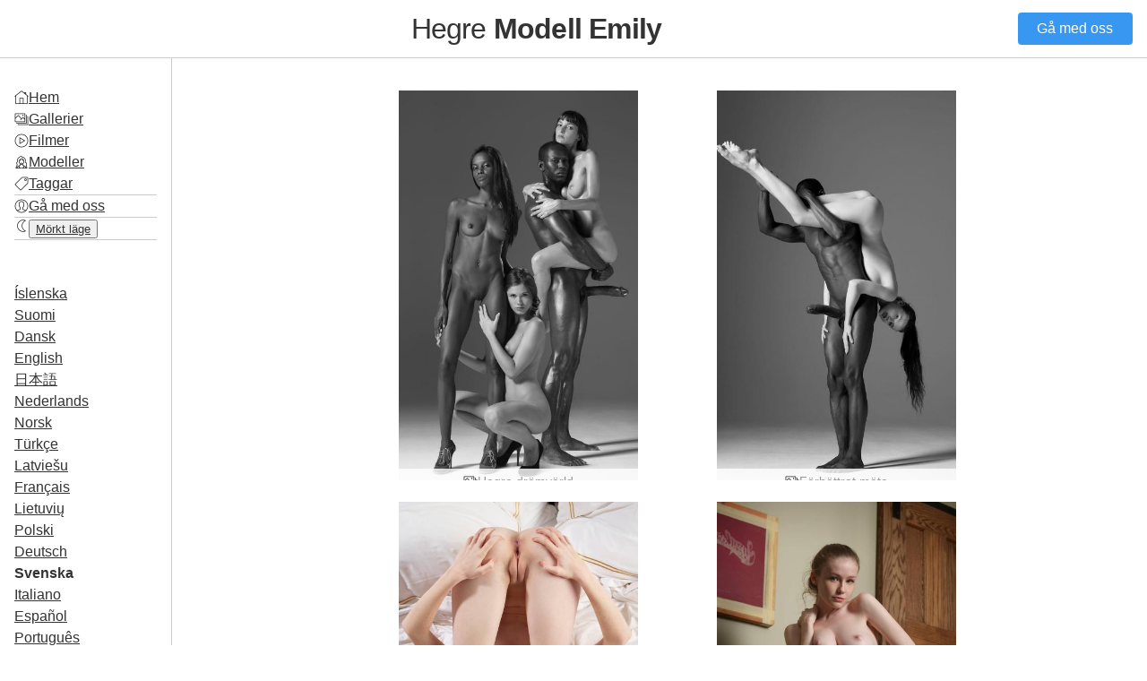

--- FILE ---
content_type: text/html
request_url: https://hegre-model-emily.com/sv/
body_size: 6839
content:
<!DOCTYPE html>
<html lang="sv">
<head>
  <meta charset="UTF-8">
  <meta name="viewport" content="width=device-width, initial-scale=1.0">
  <link rel="sitemap" type="application/xml" title="Sitemap" href="/sitemap.xml" />
  
<title>Hegre Modell Emily - Hegre **Modell Emily**</title>
<link rel="canonical" href="https://hegre-model-emily.com/sv/" itemprop="url" />
<meta name="description" content="">
<meta name="keywords" content="">
<meta property="og:title" content="Hegre Modell Emily - Hegre **Modell Emily**" />
<meta property="og:description" content="" />
<meta property="og:type" content="website" />
<meta property="og:url" content="https://hegre-model-emily.com/sv/" />
  <link rel="shortcut icon" href="/favicon.ico">
<link rel="apple-touch-icon" href="/apple-touch-icon.977fdfab1ce81e3c410ac614fd0120ff9c29487cff0e894833475028523d9a77.png">

  
<link rel="stylesheet" href="/css/main.min.22007624aa9c03e46cac2ec321e098afd963c9bf25a3f3dd98c593e3f3c66c83.css">
<script src="/js/main.min.5d9e2aab63c1fbca46b883bed7b553407efee5aaaaabde508cf774c67fb51377.js"></script>

  <script>
    document.addEventListener('DOMContentLoaded', (event) => {
      Turbo.start();
      const scrollbarWidth = window.innerWidth - document.body.clientWidth;
      document.documentElement.style.setProperty("--scrollbar-width", `${scrollbarWidth}px`)
    });
    document.addEventListener('turbo:before-render', (event) => { 
      if(darkMode=="enabled") {event.detail.newBody.classList.add('dark-mode-theme')}
    });
    document.addEventListener('turbo:load', (event) => {      
      document.querySelectorAll(".nav-toggle").forEach((el) => {
        el.addEventListener("click", (event) => {
          document.body.classList.toggle("nav-open")})
        });
    });
  </script>
</head>
<body>
  <header>
    <button class="nav-toggle">☰</button>
    <h1><a href="/">Hegre <strong>Modell Emily</strong></a></h1>
    <a href="https://www.hegre.com/signup" class="button">Gå med oss</a>
  </header>
  <main>
    <nav>
      <ul>
        <li><img src="/icons/home.ab174b9c9b8261f205c0a7e4360954311e0f547bbad0c339f711e72e528a2179.png" class="icon"><a href="/sv/">Hem</a></li>
        <li>
          <img src="/icons/gallery.3cef9173a85f9cc6f14081bce9da05781ec4b858550cd26ecd54e352cd436980.png" class="icon">
          <a href="/sv/type/gallery/">Gallerier</a></li>
        <li>
          <img src="/icons/movie.9346273b79a5c58869ba76ca3236d29134301773a26d05c26ce8bc3c40e1d7d3.png" class="icon">
          <a href="/sv/type/movie/">Filmer</a></li>
        <li>
          <img src="/icons/model.e0f61dc2432e8c30f4fbed952fea661253f2cf0ac8f33322e5fcd949a73c7645.png" class="icon">
          <a href="/sv/models/">Modeller</a></li>
        <li>
          <img src="/icons/tag.bc7f87634e37307748939edce94168dc4216b1f17717c4882d44f49511a5d43e.png" class="icon">
          <a href="/sv/tags/">Taggar</a></li><li class="div"></li>
        <li>
          <img src="/icons/account.dea6e440dd2af6b8ab427ae8cd3b6f202e482462f48b0baf244e838d913f7fac.png" class="icon">
          <a href="https://www.hegre.com/signup">Gå med oss</a></li>
        <li class="div"></li>
        <li>
          <span class="dark-mode"><img src="/icons/sun.8e34bf7f274ddd8c93be6be26a17f0382e7427cef4d1a489373d656ee3649d9e.png" class="icon"></span>
          <span class="light-mode"><img src="/icons/moon.52f0ae2f18813fa8fc6b261c3de4b9fd928e32397fa8b30064379721eccafee7.png" class="icon"></span>
          <button id="toggle-btn" class="a-button dark-mode-toggle"><span class="light-mode">Mörkt läge</span><span class="dark-mode">Ljusläge</span></a></li>
        <li class="div"></li>
      </ul>
      <ul>
        
        
        
        
        
          
            
          
            
          
            
          
            
          
            
          
            
          
            
          
            
          
            
          
            
          
            
          
            
          
            
              
            
          
            
          
            
          
            
          
            
          
            
          
            
          
            
          
            
          
            
          
        
        <li><a href="/is/">Íslenska</a></li>
        
        
        
        
          
            
          
            
          
            
          
            
          
            
          
            
          
            
          
            
          
            
          
            
          
            
          
            
          
            
          
            
          
            
          
            
              
            
          
            
          
            
          
            
          
            
          
            
          
            
          
        
        <li><a href="/fi/">Suomi</a></li>
        
        
        
        
          
            
          
            
          
            
          
            
          
            
          
            
          
            
          
            
          
            
          
            
          
            
          
            
          
            
          
            
          
            
          
            
          
            
          
            
          
            
          
            
          
            
              
            
          
            
          
        
        <li><a href="/da/">Dansk</a></li>
        
        
        
        
          
            
          
            
          
            
          
            
          
            
          
            
          
            
          
            
          
            
          
            
          
            
          
            
          
            
          
            
          
            
          
            
          
            
          
            
              
            
          
            
          
            
          
            
          
            
          
        
        <li><a href="/">English</a></li>
        
        
        
        
          
            
          
            
          
            
          
            
          
            
          
            
          
            
          
            
          
            
          
            
              
            
          
            
          
            
          
            
          
            
          
            
          
            
          
            
          
            
          
            
          
            
          
            
          
            
          
        
        <li><a href="/ja/">日本語</a></li>
        
        
        
        
          
            
          
            
          
            
          
            
          
            
          
            
              
            
          
            
          
            
          
            
          
            
          
            
          
            
          
            
          
            
          
            
          
            
          
            
          
            
          
            
          
            
          
            
          
            
          
        
        <li><a href="/nl/">Nederlands</a></li>
        
        
        
        
          
            
          
            
          
            
          
            
          
            
              
            
          
            
          
            
          
            
          
            
          
            
          
            
          
            
          
            
          
            
          
            
          
            
          
            
          
            
          
            
          
            
          
            
          
            
          
        
        <li><a href="/no/">Norsk</a></li>
        
        
        
        
          
            
          
            
              
            
          
            
          
            
          
            
          
            
          
            
          
            
          
            
          
            
          
            
          
            
          
            
          
            
          
            
          
            
          
            
          
            
          
            
          
            
          
            
          
            
          
        
        <li><a href="/tr/">Türkçe</a></li>
        
        
        
        
          
            
          
            
          
            
          
            
          
            
          
            
          
            
              
            
          
            
          
            
          
            
          
            
          
            
          
            
          
            
          
            
          
            
          
            
          
            
          
            
          
            
          
            
          
            
          
        
        <li><a href="/lv/">Latviešu</a></li>
        
        
        
        
          
            
          
            
          
            
          
            
          
            
          
            
          
            
          
            
          
            
          
            
          
            
          
            
          
            
          
            
          
            
              
            
          
            
          
            
          
            
          
            
          
            
          
            
          
            
          
        
        <li><a href="/fr/">Français</a></li>
        
        
        
        
          
            
          
            
          
            
          
            
          
            
          
            
          
            
          
            
              
            
          
            
          
            
          
            
          
            
          
            
          
            
          
            
          
            
          
            
          
            
          
            
          
            
          
            
          
            
          
        
        <li><a href="/lt/">Lietuvių</a></li>
        
        
        
        
          
            
          
            
          
            
          
            
              
            
          
            
          
            
          
            
          
            
          
            
          
            
          
            
          
            
          
            
          
            
          
            
          
            
          
            
          
            
          
            
          
            
          
            
          
            
          
        
        <li><a href="/pl/">Polski</a></li>
        
        
        
        
          
            
          
            
          
            
          
            
          
            
          
            
          
            
          
            
          
            
          
            
          
            
          
            
          
            
          
            
          
            
          
            
          
            
          
            
          
            
          
            
              
            
          
            
          
            
          
        
        <li><a href="/de/">Deutsch</a></li>
        
        
        
        
          
            
          
            
          
            
          
            
          
            
          
            
          
            
          
            
          
            
          
            
          
            
          
            
          
            
          
            
          
            
          
            
          
            
          
            
          
            
          
            
          
            
          
            
          
        
        <li class="active"><a href="/sv/">Svenska</a></li>
        
        
        
        
          
            
          
            
          
            
          
            
          
            
          
            
          
            
          
            
          
            
          
            
          
            
          
            
              
            
          
            
          
            
          
            
          
            
          
            
          
            
          
            
          
            
          
            
          
            
          
        
        <li><a href="/it/">Italiano</a></li>
        
        
        
        
          
            
          
            
          
            
          
            
          
            
          
            
          
            
          
            
          
            
          
            
          
            
          
            
          
            
          
            
          
            
          
            
          
            
              
            
          
            
          
            
          
            
          
            
          
            
          
        
        <li><a href="/es/">Español</a></li>
        
        
        
        
          
            
          
            
          
            
              
            
          
            
          
            
          
            
          
            
          
            
          
            
          
            
          
            
          
            
          
            
          
            
          
            
          
            
          
            
          
            
          
            
          
            
          
            
          
            
          
        
        <li><a href="/pt/">Português</a></li>
        
        
        
        
          
            
          
            
          
            
          
            
          
            
          
            
          
            
          
            
          
            
          
            
          
            
          
            
          
            
          
            
          
            
          
            
          
            
          
            
          
            
              
            
          
            
          
            
          
            
          
        
        <li><a href="/el/">Ελληνικά</a></li>
        
        
        
        
          
            
              
            
          
            
          
            
          
            
          
            
          
            
          
            
          
            
          
            
          
            
          
            
          
            
          
            
          
            
          
            
          
            
          
            
          
            
          
            
          
            
          
            
          
            
          
        
        <li><a href="/zh/">中文</a></li>
        
        
        
        
          
            
          
            
          
            
          
            
          
            
          
            
          
            
          
            
          
            
          
            
          
            
              
            
          
            
          
            
          
            
          
            
          
            
          
            
          
            
          
            
          
            
          
            
          
            
          
        
        <li><a href="/id/">Indonesia</a></li>
        
        
        
        
          
            
          
            
          
            
          
            
          
            
          
            
          
            
          
            
          
            
          
            
          
            
          
            
          
            
          
            
          
            
          
            
          
            
          
            
          
            
          
            
          
            
          
            
              
            
          
        
        <li><a href="/bg/">Български</a></li>
        
        
        
        
          
            
          
            
          
            
          
            
          
            
          
            
          
            
          
            
          
            
          
            
          
            
          
            
          
            
          
            
              
            
          
            
          
            
          
            
          
            
          
            
          
            
          
            
          
            
          
        
        <li><a href="/hi/">हिन्दी</a></li>
        
        
        
        
          
            
          
            
          
            
          
            
          
            
          
            
          
            
          
            
          
            
              
            
          
            
          
            
          
            
          
            
          
            
          
            
          
            
          
            
          
            
          
            
          
            
          
            
          
            
          
        
        <li><a href="/ko/">한국어</a></li>
      </ul>
    </nav>
    <section>
      
      
<ul class="gallery">
  
  
  
  
    
      
      <li style="--row-span: 130">
        <a href="/sv/photos-hegre-dream-world/" title="Hegre drömvärld">
          
          
          <figure>
            <img src="/photos-hegre-dream-world/_hu3d247562f05b5bab471c52da13f87fdf_194988_ae0eee97d8827a4b9b25bd073b32e524.jpg" alt="Hegre drömvärld">
            <figcaption>
              <img src="/icons/gallery.3cef9173a85f9cc6f14081bce9da05781ec4b858550cd26ecd54e352cd436980.png" class="icon">
              <span>Hegre drömvärld</span></figcapion>
          </figure>
        </a>
    </li>
      
      <li style="--row-span: 130">
        <a href="/sv/photos-enhanced-encounter/" title="Förbättrat möte">
          
          
          <figure>
            <img src="/photos-enhanced-encounter/_huebbfad1edfa8e198fe68a27ac6a615ca_140140_e8da70cebe46caa86bbc3397c75a0810.jpg" alt="Förbättrat möte">
            <figcaption>
              <img src="/icons/gallery.3cef9173a85f9cc6f14081bce9da05781ec4b858550cd26ecd54e352cd436980.png" class="icon">
              <span>Förbättrat möte</span></figcapion>
          </figure>
        </a>
    </li>
      
      <li style="--row-span: 130">
        <a href="/sv/photos-emily-best-of-early-works/" title="Emily bästa av tidiga verk">
          
          
          <figure>
            <img src="/photos-emily-best-of-early-works/_huebbfad1edfa8e198fe68a27ac6a615ca_253976_f2f98ddee92d0433e034c20b392a7d5d.jpg" alt="Emily bästa av tidiga verk">
            <figcaption>
              <img src="/icons/gallery.3cef9173a85f9cc6f14081bce9da05781ec4b858550cd26ecd54e352cd436980.png" class="icon">
              <span>Emily bästa av tidiga verk</span></figcapion>
          </figure>
        </a>
    </li>
      
      <li style="--row-span: 130">
        <a href="/sv/photos-emily-the-hollywood-roosevelt-hotel/" title="Emily the Hollywood Roosevelt Hotel">
          
          
          <figure>
            <img src="/photos-emily-the-hollywood-roosevelt-hotel/_huebbfad1edfa8e198fe68a27ac6a615ca_170390_d18bd52f5230860bd2f8ec289936883d.jpg" alt="Emily the Hollywood Roosevelt Hotel">
            <figcaption>
              <img src="/icons/gallery.3cef9173a85f9cc6f14081bce9da05781ec4b858550cd26ecd54e352cd436980.png" class="icon">
              <span>Emily the Hollywood Roosevelt Hotel</span></figcapion>
          </figure>
        </a>
    </li>
      
      <li style="--row-span: 130">
        <a href="/sv/photos-emily-ecstatic-energy/" title="Emily extatisk energi">
          
          
          <figure>
            <img src="/photos-emily-ecstatic-energy/_huebbfad1edfa8e198fe68a27ac6a615ca_105050_269625523c23dd3fb7ebef385efdd731.jpg" alt="Emily extatisk energi">
            <figcaption>
              <img src="/icons/gallery.3cef9173a85f9cc6f14081bce9da05781ec4b858550cd26ecd54e352cd436980.png" class="icon">
              <span>Emily extatisk energi</span></figcapion>
          </figure>
        </a>
    </li>
      
      <li style="--row-span: 130">
        <a href="/sv/photos-emily-movie-star/" title="Emily filmstjärna">
          
          
          <figure>
            <img src="/photos-emily-movie-star/_huebbfad1edfa8e198fe68a27ac6a615ca_293783_85ce2b6fab9785091fd5d460cf9a633e.jpg" alt="Emily filmstjärna">
            <figcaption>
              <img src="/icons/gallery.3cef9173a85f9cc6f14081bce9da05781ec4b858550cd26ecd54e352cd436980.png" class="icon">
              <span>Emily filmstjärna</span></figcapion>
          </figure>
        </a>
    </li>
      
      <li style="--row-span: 130">
        <a href="/sv/photos-emily-hollywood-view/" title="Emily Hollywood-vy">
          
          
          <figure>
            <img src="/photos-emily-hollywood-view/_huebbfad1edfa8e198fe68a27ac6a615ca_106735_1c73c73d2de23d83a5c5072430332553.jpg" alt="Emily Hollywood-vy">
            <figcaption>
              <img src="/icons/gallery.3cef9173a85f9cc6f14081bce9da05781ec4b858550cd26ecd54e352cd436980.png" class="icon">
              <span>Emily Hollywood-vy</span></figcapion>
          </figure>
        </a>
    </li>
        
      
        <li style="--row-span: 130" class="ad">
          <a href="https://www.hegre.com/signup" class="ad listitem">
  <p>Betygsatt #1 erotisk sida i världen</p>
  <div>Gå med oss</div>
  <img src="/images/hegre-logo.1f1d49b76a33ef1523b5f72a6f8974cba9a1185f1bddfc5b1de4a334340a6a29.svg" alt="Hegre.com" class="hegre-logo">
  </a>
        </li>
      
      
      <li style="--row-span: 130">
        <a href="/sv/photos-emily-electric-nudes/" title="Emily elektriska nakenbilder">
          
          
          <figure>
            <img src="/photos-emily-electric-nudes/_huebbfad1edfa8e198fe68a27ac6a615ca_313175_9dc032a3193a942b8f2ea56737d2957c.jpg" alt="Emily elektriska nakenbilder">
            <figcaption>
              <img src="/icons/gallery.3cef9173a85f9cc6f14081bce9da05781ec4b858550cd26ecd54e352cd436980.png" class="icon">
              <span>Emily elektriska nakenbilder</span></figcapion>
          </figure>
        </a>
    </li>
      
      <li style="--row-span: 130">
        <a href="/sv/photos-emily-extreme-nude-fitness/" title="Emily extrem naken fitness">
          
          
          <figure>
            <img src="/photos-emily-extreme-nude-fitness/_huebbfad1edfa8e198fe68a27ac6a615ca_141534_fa129e05ba701b95559b417a3cad5d87.jpg" alt="Emily extrem naken fitness">
            <figcaption>
              <img src="/icons/gallery.3cef9173a85f9cc6f14081bce9da05781ec4b858550cd26ecd54e352cd436980.png" class="icon">
              <span>Emily extrem naken fitness</span></figcapion>
          </figure>
        </a>
    </li>
      
      <li style="--row-span: 130">
        <a href="/sv/photos-emily-elastic-elegance/" title="Emily elastisk elegans">
          
          
          <figure>
            <img src="/photos-emily-elastic-elegance/_huebbfad1edfa8e198fe68a27ac6a615ca_99436_98175325982b2cf187c81e344235c96d.jpg" alt="Emily elastisk elegans">
            <figcaption>
              <img src="/icons/gallery.3cef9173a85f9cc6f14081bce9da05781ec4b858550cd26ecd54e352cd436980.png" class="icon">
              <span>Emily elastisk elegans</span></figcapion>
          </figure>
        </a>
    </li>
      
      <li style="--row-span: 130">
        <a href="/sv/photos-emily-excited/" title="Emily upprymd">
          
          
          <figure>
            <img src="/photos-emily-excited/_huebbfad1edfa8e198fe68a27ac6a615ca_178360_ef17f3d8376d891b3cc009fc7e67e5cc.jpg" alt="Emily upprymd">
            <figcaption>
              <img src="/icons/gallery.3cef9173a85f9cc6f14081bce9da05781ec4b858550cd26ecd54e352cd436980.png" class="icon">
              <span>Emily upprymd</span></figcapion>
          </figure>
        </a>
    </li>
      
      <li style="--row-span: 130">
        <a href="/sv/photos-emily-la-daylight/" title="Emily LA dagsljus">
          
          
          <figure>
            <img src="/photos-emily-la-daylight/_huebbfad1edfa8e198fe68a27ac6a615ca_270840_b86167d61d55f08e0b54d3bfaed539e2.jpg" alt="Emily LA dagsljus">
            <figcaption>
              <img src="/icons/gallery.3cef9173a85f9cc6f14081bce9da05781ec4b858550cd26ecd54e352cd436980.png" class="icon">
              <span>Emily LA dagsljus</span></figcapion>
          </figure>
        </a>
    </li>
      
      <li style="--row-span: 130">
        <a href="/sv/photos-emily-fit-and-fun/" title="Emily vältränad och rolig">
          
          
          <figure>
            <img src="/photos-emily-fit-and-fun/_hudfd1ef0ed57d8dbf2746e4b2bb5cc640_114947_89a4ad9c30b684499f65335a47c2b6c7.jpg" alt="Emily vältränad och rolig">
            <figcaption>
              <img src="/icons/gallery.3cef9173a85f9cc6f14081bce9da05781ec4b858550cd26ecd54e352cd436980.png" class="icon">
              <span>Emily vältränad och rolig</span></figcapion>
          </figure>
        </a>
    </li>
        
      
        <li style="--row-span: 130" class="ad">
          <a href="https://www.hegre.com/signup" class="ad listitem">
  <p>Betygsatt #1 erotisk sida i världen</p>
  <div>Gå med oss</div>
  <img src="/images/hegre-logo.1f1d49b76a33ef1523b5f72a6f8974cba9a1185f1bddfc5b1de4a334340a6a29.svg" alt="Hegre.com" class="hegre-logo">
  </a>
        </li>
      
      
      <li style="--row-span: 130">
        <a href="/sv/photos-emily-naturally-nude/" title="Emily är naturligt naken">
          
          
          <figure>
            <img src="/photos-emily-naturally-nude/_huebbfad1edfa8e198fe68a27ac6a615ca_183977_b6871f7720e77c0cc7058e1de3983bbd.jpg" alt="Emily är naturligt naken">
            <figcaption>
              <img src="/icons/gallery.3cef9173a85f9cc6f14081bce9da05781ec4b858550cd26ecd54e352cd436980.png" class="icon">
              <span>Emily är naturligt naken</span></figcapion>
          </figure>
        </a>
    </li>
      
      <li style="--row-span: 130">
        <a href="/sv/photos-emily-supergirl-is-back/" title="Emily supergirl är tillbaka">
          
          
          <figure>
            <img src="/photos-emily-supergirl-is-back/_hudfd1ef0ed57d8dbf2746e4b2bb5cc640_216974_540c355c72852b70ff36e9353339226e.jpg" alt="Emily supergirl är tillbaka">
            <figcaption>
              <img src="/icons/gallery.3cef9173a85f9cc6f14081bce9da05781ec4b858550cd26ecd54e352cd436980.png" class="icon">
              <span>Emily supergirl är tillbaka</span></figcapion>
          </figure>
        </a>
    </li>
      
      <li style="--row-span: 130">
        <a href="/sv/photos-emily-naked-in-los-angeles/" title="Emily naken i Los Angeles">
          
          
          <figure>
            <img src="/photos-emily-naked-in-los-angeles/_hudfd1ef0ed57d8dbf2746e4b2bb5cc640_213838_07927fff93ef25299382ff05d41bed54.jpg" alt="Emily naken i Los Angeles">
            <figcaption>
              <img src="/icons/gallery.3cef9173a85f9cc6f14081bce9da05781ec4b858550cd26ecd54e352cd436980.png" class="icon">
              <span>Emily naken i Los Angeles</span></figcapion>
          </figure>
        </a>
    </li>
      
      <li style="--row-span: 130">
        <a href="/sv/photos-emily-la-fitness/" title="Emily LA fitness">
          
          
          <figure>
            <img src="/photos-emily-la-fitness/_hudfd1ef0ed57d8dbf2746e4b2bb5cc640_110282_a1c567e896c395137271609d2ef3b8e8.jpg" alt="Emily LA fitness">
            <figcaption>
              <img src="/icons/gallery.3cef9173a85f9cc6f14081bce9da05781ec4b858550cd26ecd54e352cd436980.png" class="icon">
              <span>Emily LA fitness</span></figcapion>
          </figure>
        </a>
    </li>
      
      <li style="--row-span: 57">
        <a href="/sv/movie-emily-stripped-naked-in-hollywood/" title="Emily avklädd i Hollywood">
          
          
          <figure>
            <img src="/movie-emily-stripped-naked-in-hollywood/_huebbfad1edfa8e198fe68a27ac6a615ca_104288_dbf9f6f9b991f53c53260edb9db1c695.jpg" alt="Emily avklädd i Hollywood">
            <figcaption>
              <img src="/icons/movie.9346273b79a5c58869ba76ca3236d29134301773a26d05c26ce8bc3c40e1d7d3.png" class="icon">
              <span>Emily avklädd i Hollywood</span></figcapion>
          </figure>
        </a>
    </li>
      
      <li style="--row-span: 130">
        <a href="/sv/photos-emily-hollywood-loft-studio/" title="Emily Hollywood loftstudio">
          
          
          <figure>
            <img src="/photos-emily-hollywood-loft-studio/_hudfd1ef0ed57d8dbf2746e4b2bb5cc640_208289_47d31c8e2323e868f4d494b13341f507.jpg" alt="Emily Hollywood loftstudio">
            <figcaption>
              <img src="/icons/gallery.3cef9173a85f9cc6f14081bce9da05781ec4b858550cd26ecd54e352cd436980.png" class="icon">
              <span>Emily Hollywood loftstudio</span></figcapion>
          </figure>
        </a>
    </li>
        
      
        <li style="--row-span: 130" class="ad">
          <a href="https://www.hegre.com/signup" class="ad listitem">
  <p>Betygsatt #1 erotisk sida i världen</p>
  <div>Gå med oss</div>
  <img src="/images/hegre-logo.1f1d49b76a33ef1523b5f72a6f8974cba9a1185f1bddfc5b1de4a334340a6a29.svg" alt="Hegre.com" class="hegre-logo">
  </a>
        </li>
      
      
      <li style="--row-span: 130">
        <a href="/sv/photos-emily-pussy-pouffe/" title="Emily fittpuff">
          
          
          <figure>
            <img src="/photos-emily-pussy-pouffe/_hudfd1ef0ed57d8dbf2746e4b2bb5cc640_124976_9e8b8b17fe0f8bef9e85d4383810f6c7.jpg" alt="Emily fittpuff">
            <figcaption>
              <img src="/icons/gallery.3cef9173a85f9cc6f14081bce9da05781ec4b858550cd26ecd54e352cd436980.png" class="icon">
              <span>Emily fittpuff</span></figcapion>
          </figure>
        </a>
    </li>
      
      <li style="--row-span: 130">
        <a href="/sv/photos-emily-heat-waves/" title="Emily värmeböljor">
          
          
          <figure>
            <img src="/photos-emily-heat-waves/_hudfd1ef0ed57d8dbf2746e4b2bb5cc640_157949_b3a915b02e852e838b3e92a1b60a2b33.jpg" alt="Emily värmeböljor">
            <figcaption>
              <img src="/icons/gallery.3cef9173a85f9cc6f14081bce9da05781ec4b858550cd26ecd54e352cd436980.png" class="icon">
              <span>Emily värmeböljor</span></figcapion>
          </figure>
        </a>
    </li>
      
      <li style="--row-span: 57">
        <a href="/sv/movie-emily-fast-flicking-orgasm/" title="Emily snabbsnäppande orgasm">
          
          
          <figure>
            <img src="/movie-emily-fast-flicking-orgasm/_huebbfad1edfa8e198fe68a27ac6a615ca_85520_abb6b7075c641941cba05f924c740c34.jpg" alt="Emily snabbsnäppande orgasm">
            <figcaption>
              <img src="/icons/movie.9346273b79a5c58869ba76ca3236d29134301773a26d05c26ce8bc3c40e1d7d3.png" class="icon">
              <span>Emily snabbsnäppande orgasm</span></figcapion>
          </figure>
        </a>
    </li>
      
      <li style="--row-span: 130">
        <a href="/sv/photos-emily-hollywood/" title="Emily Hollywood">
          
          
          <figure>
            <img src="/photos-emily-hollywood/_hudfd1ef0ed57d8dbf2746e4b2bb5cc640_281829_b1641d305c152eae67ecf631b4346f15.jpg" alt="Emily Hollywood">
            <figcaption>
              <img src="/icons/gallery.3cef9173a85f9cc6f14081bce9da05781ec4b858550cd26ecd54e352cd436980.png" class="icon">
              <span>Emily Hollywood</span></figcapion>
          </figure>
        </a>
    </li>
      
      <li style="--row-span: 130">
        <a href="/sv/photos-emily-super-natural/" title="Emily super naturlig">
          
          
          <figure>
            <img src="/photos-emily-super-natural/_hudfd1ef0ed57d8dbf2746e4b2bb5cc640_158208_9e9c8a381b2058bdd33d8b0d5be9e65e.jpg" alt="Emily super naturlig">
            <figcaption>
              <img src="/icons/gallery.3cef9173a85f9cc6f14081bce9da05781ec4b858550cd26ecd54e352cd436980.png" class="icon">
              <span>Emily super naturlig</span></figcapion>
          </figure>
        </a>
    </li>
      
      <li style="--row-span: 130">
        <a href="/sv/photos-emily-icon/" title="Emily ikon">
          
          
          <figure>
            <img src="/photos-emily-icon/hegre-model-emily-com-photos-emily-icon-poster-1600x_hudfd1ef0ed57d8dbf2746e4b2bb5cc640_126825_600x0_resize_q75_box.jpg" alt="Emily ikon">
            <figcaption>
              <img src="/icons/gallery.3cef9173a85f9cc6f14081bce9da05781ec4b858550cd26ecd54e352cd436980.png" class="icon">
              <span>Emily ikon</span></figcapion>
          </figure>
        </a>
    </li>
        
      
        <li style="--row-span: 130" class="ad">
          <a href="https://www.hegre.com/signup" class="ad listitem">
  <p>Betygsatt #1 erotisk sida i världen</p>
  <div>Gå med oss</div>
  <img src="/images/hegre-logo.1f1d49b76a33ef1523b5f72a6f8974cba9a1185f1bddfc5b1de4a334340a6a29.svg" alt="Hegre.com" class="hegre-logo">
  </a>
        </li>
      
      
      <li style="--row-span: 130">
        <a href="/sv/photos-emily-frog-legs/" title="Emily grodben">
          
          
          <figure>
            <img src="/photos-emily-frog-legs/_hudfd1ef0ed57d8dbf2746e4b2bb5cc640_60722_017a0cdf44349354411630add4700a89.jpg" alt="Emily grodben">
            <figcaption>
              <img src="/icons/gallery.3cef9173a85f9cc6f14081bce9da05781ec4b858550cd26ecd54e352cd436980.png" class="icon">
              <span>Emily grodben</span></figcapion>
          </figure>
        </a>
    </li>
      
      <li style="--row-span: 130">
        <a href="/sv/photos-emily-pink-poses/" title="Emily Pink poserar">
          
          
          <figure>
            <img src="/photos-emily-pink-poses/_hudfd1ef0ed57d8dbf2746e4b2bb5cc640_47554_2713b40b32d3b102aa1e71483c87e675.jpg" alt="Emily Pink poserar">
            <figcaption>
              <img src="/icons/gallery.3cef9173a85f9cc6f14081bce9da05781ec4b858550cd26ecd54e352cd436980.png" class="icon">
              <span>Emily Pink poserar</span></figcapion>
          </figure>
        </a>
    </li>
      
      <li style="--row-span: 57">
        <a href="/sv/movie-same-sex-oral-massage/" title="Oral massage av samma kön">
          
          
          <figure>
            <img src="/movie-same-sex-oral-massage/_hudfd1ef0ed57d8dbf2746e4b2bb5cc640_107471_e7db0301aeca06e95cf03fa3afd98111.jpg" alt="Oral massage av samma kön">
            <figcaption>
              <img src="/icons/movie.9346273b79a5c58869ba76ca3236d29134301773a26d05c26ce8bc3c40e1d7d3.png" class="icon">
              <span>Oral massage av samma kön</span></figcapion>
          </figure>
        </a>
    </li>
      
      <li style="--row-span: 130">
        <a href="/sv/photos-emily-high-key/" title="Emily high key">
          
          
          <figure>
            <img src="/photos-emily-high-key/_hudfd1ef0ed57d8dbf2746e4b2bb5cc640_58586_ff943526bcd3a9d6536cfc8f2c15c3ea.jpg" alt="Emily high key">
            <figcaption>
              <img src="/icons/gallery.3cef9173a85f9cc6f14081bce9da05781ec4b858550cd26ecd54e352cd436980.png" class="icon">
              <span>Emily high key</span></figcapion>
          </figure>
        </a>
    </li>
      
      <li style="--row-span: 130">
        <a href="/sv/photos-emily-and-mike-body-to-body/" title="Emily och Mike kropp mot kropp">
          
          
          <figure>
            <img src="/photos-emily-and-mike-body-to-body/_hudfd1ef0ed57d8dbf2746e4b2bb5cc640_63751_3c08a37b3b289217c12d0eaf772ab533.jpg" alt="Emily och Mike kropp mot kropp">
            <figcaption>
              <img src="/icons/gallery.3cef9173a85f9cc6f14081bce9da05781ec4b858550cd26ecd54e352cd436980.png" class="icon">
              <span>Emily och Mike kropp mot kropp</span></figcapion>
          </figure>
        </a>
    </li>
      
      <li style="--row-span: 57">
        <a href="/sv/movie-emily-and-serena-l-cucumber-loving/" title="Emily Och Serena L Cucumber Loving">
          
          
          <figure>
            <img src="/movie-emily-and-serena-l-cucumber-loving/_huebbfad1edfa8e198fe68a27ac6a615ca_90621_af053a940aff0e3953c16513141c234e.jpg" alt="Emily Och Serena L Cucumber Loving">
            <figcaption>
              <img src="/icons/movie.9346273b79a5c58869ba76ca3236d29134301773a26d05c26ce8bc3c40e1d7d3.png" class="icon">
              <span>Emily Och Serena L Cucumber Loving</span></figcapion>
          </figure>
        </a>
    </li>
        
        
      
      
        
      
      
      <li style="--row-span: 130">
        <a href="/sv/photos-emily-studio-sitting/" title="Emily studio sitter">
          
          
          <figure>
            <img src="/photos-emily-studio-sitting/_hudfd1ef0ed57d8dbf2746e4b2bb5cc640_47531_18cfc81dbbab757e353b81489c074aa3.jpg" alt="Emily studio sitter">
            <figcaption>
              <img src="/icons/gallery.3cef9173a85f9cc6f14081bce9da05781ec4b858550cd26ecd54e352cd436980.png" class="icon">
              <span>Emily studio sitter</span></figcapion>
          </figure>
        </a>
    </li>
      
      <li style="--row-span: 57">
        <a href="/sv/movie-emily-and-serena-l-vicious-vibrator/" title="Emily och Serena L Vicious Vibrator">
          
          
          <figure>
            <img src="/movie-emily-and-serena-l-vicious-vibrator/_huebbfad1edfa8e198fe68a27ac6a615ca_170532_a6bb44814e5ca72c65812b56a7ececa8.jpg" alt="Emily och Serena L Vicious Vibrator">
            <figcaption>
              <img src="/icons/movie.9346273b79a5c58869ba76ca3236d29134301773a26d05c26ce8bc3c40e1d7d3.png" class="icon">
              <span>Emily och Serena L Vicious Vibrator</span></figcapion>
          </figure>
        </a>
    </li>
      
      <li style="--row-span: 130">
        <a href="/sv/photos-emily-exposed-by-alya/" title="Emily avslöjad av Alya">
          
          
          <figure>
            <img src="/photos-emily-exposed-by-alya/_hudfd1ef0ed57d8dbf2746e4b2bb5cc640_94615_2dfdfa53c2cfd5425689b23ef05d43ab.jpg" alt="Emily avslöjad av Alya">
            <figcaption>
              <img src="/icons/gallery.3cef9173a85f9cc6f14081bce9da05781ec4b858550cd26ecd54e352cd436980.png" class="icon">
              <span>Emily avslöjad av Alya</span></figcapion>
          </figure>
        </a>
    </li>
      
      <li style="--row-span: 130">
        <a href="/sv/photos-alya-seducing-emily-by-alya/" title="Alya som förför Emily av Alya">
          
          
          <figure>
            <img src="/photos-alya-seducing-emily-by-alya/_hudfd1ef0ed57d8dbf2746e4b2bb5cc640_74965_851139138034f1dcf945b5ce77fd4f08.jpg" alt="Alya som förför Emily av Alya">
            <figcaption>
              <img src="/icons/gallery.3cef9173a85f9cc6f14081bce9da05781ec4b858550cd26ecd54e352cd436980.png" class="icon">
              <span>Alya som förför Emily av Alya</span></figcapion>
          </figure>
        </a>
    </li>
        
      
        <li style="--row-span: 130" class="ad">
          <a href="https://www.hegre.com/signup" class="ad listitem">
  <p>Betygsatt #1 erotisk sida i världen</p>
  <div>Gå med oss</div>
  <img src="/images/hegre-logo.1f1d49b76a33ef1523b5f72a6f8974cba9a1185f1bddfc5b1de4a334340a6a29.svg" alt="Hegre.com" class="hegre-logo">
  </a>
        </li>
      
      
      <li style="--row-span: 57">
        <a href="/sv/movie-emily-self-loving/" title="Emily Self Loving">
          
          
          <figure>
            <img src="/movie-emily-self-loving/_huebbfad1edfa8e198fe68a27ac6a615ca_109412_63f03abb8e7e4aacb4021bff5502d016.jpg" alt="Emily Self Loving">
            <figcaption>
              <img src="/icons/movie.9346273b79a5c58869ba76ca3236d29134301773a26d05c26ce8bc3c40e1d7d3.png" class="icon">
              <span>Emily Self Loving</span></figcapion>
          </figure>
        </a>
    </li>
      
      <li style="--row-span: 130">
        <a href="/sv/photos-emily-crisp-nudes/" title="Emily skarpa nakenbilder">
          
          
          <figure>
            <img src="/photos-emily-crisp-nudes/_hudfd1ef0ed57d8dbf2746e4b2bb5cc640_41557_a28508914fd0865f431fbd5f5125f4c7.jpg" alt="Emily skarpa nakenbilder">
            <figcaption>
              <img src="/icons/gallery.3cef9173a85f9cc6f14081bce9da05781ec4b858550cd26ecd54e352cd436980.png" class="icon">
              <span>Emily skarpa nakenbilder</span></figcapion>
          </figure>
        </a>
    </li>
      
      <li style="--row-span: 57">
        <a href="/sv/movie-nyc-nude-city-guide/" title="NYC Nakenstadsguide">
          
          
          <figure>
            <img src="/movie-nyc-nude-city-guide/_huebbfad1edfa8e198fe68a27ac6a615ca_149396_b296bf10802ac94fe3ad6857aac7dff8.jpg" alt="NYC Nakenstadsguide">
            <figcaption>
              <img src="/icons/movie.9346273b79a5c58869ba76ca3236d29134301773a26d05c26ce8bc3c40e1d7d3.png" class="icon">
              <span>NYC Nakenstadsguide</span></figcapion>
          </figure>
        </a>
    </li>
      
      <li style="--row-span: 130">
        <a href="/sv/photos-alya-shooting-emily-with-feathers-by-alya/" title="Alya skjuter Emily med fjädrar">
          
          
          <figure>
            <img src="/photos-alya-shooting-emily-with-feathers-by-alya/_hudfd1ef0ed57d8dbf2746e4b2bb5cc640_101599_71293acd92747e2842d73e4ab7852a4f.jpg" alt="Alya skjuter Emily med fjädrar">
            <figcaption>
              <img src="/icons/gallery.3cef9173a85f9cc6f14081bce9da05781ec4b858550cd26ecd54e352cd436980.png" class="icon">
              <span>Alya skjuter Emily med fjädrar</span></figcapion>
          </figure>
        </a>
    </li>
      
      <li style="--row-span: 57">
        <a href="/sv/movie-double-orgasm-massage/" title="Dubbel orgasmmassage">
          
          
          <figure>
            <img src="/movie-double-orgasm-massage/_huade6c04c92bdacbc2d5c8c70962758b8_116777_e18d875386c1d896f61e7df2c6a99c5b.jpg" alt="Dubbel orgasmmassage">
            <figcaption>
              <img src="/icons/movie.9346273b79a5c58869ba76ca3236d29134301773a26d05c26ce8bc3c40e1d7d3.png" class="icon">
              <span>Dubbel orgasmmassage</span></figcapion>
          </figure>
        </a>
    </li>
      
      <li style="--row-span: 130">
        <a href="/sv/photos-emily-table-fantasy/" title="Emily bordsfantasi">
          
          
          <figure>
            <img src="/photos-emily-table-fantasy/_hudfd1ef0ed57d8dbf2746e4b2bb5cc640_40998_0c6a9733eec6b98b44f15315cfac7922.jpg" alt="Emily bordsfantasi">
            <figcaption>
              <img src="/icons/gallery.3cef9173a85f9cc6f14081bce9da05781ec4b858550cd26ecd54e352cd436980.png" class="icon">
              <span>Emily bordsfantasi</span></figcapion>
          </figure>
        </a>
    </li>
        
      
        <li style="--row-span: 130" class="ad">
          <a href="https://www.hegre.com/signup" class="ad listitem">
  <p>Betygsatt #1 erotisk sida i världen</p>
  <div>Gå med oss</div>
  <img src="/images/hegre-logo.1f1d49b76a33ef1523b5f72a6f8974cba9a1185f1bddfc5b1de4a334340a6a29.svg" alt="Hegre.com" class="hegre-logo">
  </a>
        </li>
      
      
      <li style="--row-span: 130">
        <a href="/sv/photos-emily-sexual/" title="Emily Sexuell">
          
          
          <figure>
            <img src="/photos-emily-sexual/hegre-model-emily-com-photos-emily-sexual-poster-1600x_hudfd1ef0ed57d8dbf2746e4b2bb5cc640_53255_600x0_resize_q75_box.jpg" alt="Emily Sexuell">
            <figcaption>
              <img src="/icons/gallery.3cef9173a85f9cc6f14081bce9da05781ec4b858550cd26ecd54e352cd436980.png" class="icon">
              <span>Emily Sexuell</span></figcapion>
          </figure>
        </a>
    </li>
      
      <li style="--row-span: 130">
        <a href="/sv/photos-alya-and-emily-ukrainian-revolution/" title="Alya och Emily ukrainska revolutionen">
          
          
          <figure>
            <img src="/photos-alya-and-emily-ukrainian-revolution/_hudfd1ef0ed57d8dbf2746e4b2bb5cc640_52688_09a6f5f3559610640871a6663b8ecd25.jpg" alt="Alya och Emily ukrainska revolutionen">
            <figcaption>
              <img src="/icons/gallery.3cef9173a85f9cc6f14081bce9da05781ec4b858550cd26ecd54e352cd436980.png" class="icon">
              <span>Alya och Emily ukrainska revolutionen</span></figcapion>
          </figure>
        </a>
    </li>
      
      <li style="--row-span: 130">
        <a href="/sv/photos-emily-perfect-beauty/" title="Emily perfekt skönhet">
          
          
          <figure>
            <img src="/photos-emily-perfect-beauty/_hudfd1ef0ed57d8dbf2746e4b2bb5cc640_58275_b07cfba8091f900044a07f45dcc82f0e.jpg" alt="Emily perfekt skönhet">
            <figcaption>
              <img src="/icons/gallery.3cef9173a85f9cc6f14081bce9da05781ec4b858550cd26ecd54e352cd436980.png" class="icon">
              <span>Emily perfekt skönhet</span></figcapion>
          </figure>
        </a>
    </li>
      
      <li style="--row-span: 130">
        <a href="/sv/photos-emily-and-brendon-sensual-touch/" title="Emily och Brendon sensuell touch">
          
          
          <figure>
            <img src="/photos-emily-and-brendon-sensual-touch/_hudfd1ef0ed57d8dbf2746e4b2bb5cc640_72735_872680b291e53bc0839b14e6c9873016.jpg" alt="Emily och Brendon sensuell touch">
            <figcaption>
              <img src="/icons/gallery.3cef9173a85f9cc6f14081bce9da05781ec4b858550cd26ecd54e352cd436980.png" class="icon">
              <span>Emily och Brendon sensuell touch</span></figcapion>
          </figure>
        </a>
    </li>
      
      <li style="--row-span: 130">
        <a href="/sv/photos-emily-electric/" title="Emily elektrisk">
          
          
          <figure>
            <img src="/photos-emily-electric/_hudfd1ef0ed57d8dbf2746e4b2bb5cc640_163515_9eaabe73324c90b69b189b00421d066a.jpg" alt="Emily elektrisk">
            <figcaption>
              <img src="/icons/gallery.3cef9173a85f9cc6f14081bce9da05781ec4b858550cd26ecd54e352cd436980.png" class="icon">
              <span>Emily elektrisk</span></figcapion>
          </figure>
        </a>
    </li></ul>

<nav class="pagination">
  
  
    <a href="/sv/page/2/" class="next">→</a>
  
</nav>



    </section>
    <aside>
      
      <section>
        <h2>Modeller</h2>
        <ul>
            <li>
              <a href="/sv/models/emily/" class="model"><img src="/models/emily/hegre-model-emily-com-model-emily-poster-640x_huebbfad1edfa8e198fe68a27ac6a615ca_48390_64x0_resize_q75_box.jpg" alt="Emily">Emily
                134
              </a>
            </li>
            <li>
              <a href="/sv/models/alya/" class="model"><img src="/models/alya/hegre-model-emily-com-model-alya-poster-640x_huebbfad1edfa8e198fe68a27ac6a615ca_41372_64x0_resize_q75_box.jpg" alt="Alya">Alya
                8
              </a>
            </li>
            <li>
              <a href="/sv/models/milena/" class="model"><img src="/models/milena/hegre-model-emily-com-model-milena-poster-640x_huebbfad1edfa8e198fe68a27ac6a615ca_58470_64x0_resize_q75_box.jpg" alt="Milena">Milena
                6
              </a>
            </li>
            <li>
              <a href="/sv/models/serena-l/" class="model"><img src="/models/serena-l/hegre-model-emily-com-model-serena-l-poster-640x_hudfd1ef0ed57d8dbf2746e4b2bb5cc640_46311_64x0_resize_q75_box.jpg" alt="Serena L">Serena L
                4
              </a>
            </li>
            <li>
              <a href="/sv/models/tigra/" class="model"><img src="/models/tigra/hegre-model-emily-com-model-tigra-poster-640x_huebbfad1edfa8e198fe68a27ac6a615ca_41784_64x0_resize_q75_box.jpg" alt="Tigra">Tigra
                3
              </a>
            </li>
            <li>
              <a href="/sv/models/ariel/" class="model"><img src="/models/ariel/hegre-model-emily-com-model-ariel-poster-640x_huebbfad1edfa8e198fe68a27ac6a615ca_34549_64x0_resize_q75_box.jpg" alt="Ariel">Ariel
                1
              </a>
            </li>
            <li>
              <a href="/sv/models/caprice/" class="model"><img src="/models/caprice/hegre-model-emily-com-model-caprice-poster-640x_huebbfad1edfa8e198fe68a27ac6a615ca_47575_64x0_resize_q75_box.jpg" alt="Nyck">Nyck
                1
              </a>
            </li>
            <li>
              <a href="/sv/models/charlotta/" class="model"><img src="/models/charlotta/hegre-model-emily-com-model-charlotta-poster-640x_huebbfad1edfa8e198fe68a27ac6a615ca_47138_64x0_resize_q75_box.jpg" alt="Charlotta">Charlotta
                1
              </a>
            </li>
            <li>
              <a href="/sv/models/clover/" class="model"><img src="/models/clover/hegre-model-emily-com-model-clover-poster-640x_huebbfad1edfa8e198fe68a27ac6a615ca_56079_64x0_resize_q75_box.jpg" alt="Klöver">Klöver
                1
              </a>
            </li>
            <li>
              <a href="/sv/models/coxy/" class="model"><img src="/models/coxy/hegre-model-emily-com-model-coxy-poster-640x_huebbfad1edfa8e198fe68a27ac6a615ca_51824_64x0_resize_q75_box.jpg" alt="Coxy">Coxy
                1
              </a>
            </li>
            <li>
              <a href="/sv/models/flora/" class="model"><img src="/models/flora/hegre-model-emily-com-model-flora-poster-640x_huebbfad1edfa8e198fe68a27ac6a615ca_42130_64x0_resize_q75_box.jpg" alt="Flora">Flora
                1
              </a>
            </li>
            <li>
              <a href="/sv/models/grace/" class="model"><img src="/models/grace/hegre-model-emily-com-model-grace-poster-640x_huebbfad1edfa8e198fe68a27ac6a615ca_28550_64x0_resize_q75_box.jpg" alt="Nåd">Nåd
                1
              </a>
            </li>
            <li>
              <a href="/sv/models/julietta/" class="model"><img src="/models/julietta/hegre-model-emily-com-model-julietta-poster-640x_huebbfad1edfa8e198fe68a27ac6a615ca_39529_64x0_resize_q75_box.jpg" alt="Julietta">Julietta
                1
              </a>
            </li>
            <li>
              <a href="/sv/models/kiki/" class="model"><img src="/models/kiki/hegre-model-emily-com-model-kiki-poster-640x_huebbfad1edfa8e198fe68a27ac6a615ca_49522_64x0_resize_q75_box.jpg" alt="Kiki">Kiki
                1
              </a>
            </li>
            <li>
              <a href="/sv/models/magdalena/" class="model"><img src="/models/magdalena/hegre-model-emily-com-model-magdalena-poster-640x_huebbfad1edfa8e198fe68a27ac6a615ca_34719_64x0_resize_q75_box.jpg" alt="Magdalena">Magdalena
                1
              </a>
            </li>
          </ul>
      </section>
      
      <section>
        <h2>Taggar</h2>
        <ul>
            <li>
              <a href="/sv/tags/emily/" class="tag">emily
                132
              </a>
            </li>
            <li>
              <a href="/sv/tags/medelstora-br%C3%B6st/" class="tag">medelstora bröst
                132
              </a>
            </li>
            <li>
              <a href="/sv/tags/rakad/" class="tag">rakad
                132
              </a>
            </li>
            <li>
              <a href="/sv/tags/rund-rumpa/" class="tag">rund rumpa
                132
              </a>
            </li>
            <li>
              <a href="/sv/tags/brunett/" class="tag">brunett
                131
              </a>
            </li>
            <li>
              <a href="/sv/tags/liten-och-n%C3%A4tt/" class="tag">liten och nätt
                131
              </a>
            </li>
            <li>
              <a href="/sv/tags/l%C3%A5ngt-h%C3%A5r/" class="tag">långt hår
                131
              </a>
            </li>
            <li>
              <a href="/sv/tags/mj%C3%B6lkaktig-hud/" class="tag">mjölkaktig hud
                131
              </a>
            </li>
            <li>
              <a href="/sv/tags/pigga-br%C3%B6stv%C3%A5rtor/" class="tag">pigga bröstvårtor
                131
              </a>
            </li>
            <li>
              <a href="/sv/tags/ukraina/" class="tag">ukraina
                131
              </a>
            </li>
            <li>
              <a href="/sv/tags/blek/" class="tag">blek
                130
              </a>
            </li>
            <li>
              <a href="/sv/tags/kort/" class="tag">kort
                130
              </a>
            </li>
            <li>
              <a href="/sv/tags/mager/" class="tag">mager
                130
              </a>
            </li>
            <li>
              <a href="/sv/tags/studerande/" class="tag">studerande
                130
              </a>
            </li>
            <li>
              <a href="/sv/tags/inomhus/" class="tag">inomhus
                75
              </a>
            </li><li><a href="/sv/tags/">Visa alla &gt;</a></li>
          </ul>
      </section>
      
      <section>
        <h2>Relaterad</h2>
        <ul>
          <li><a href="https://hegre-model-darinal.com/sv">Hegre <strong>Modell Darinal</strong></a></li>
          <li><a href="https://hegre-model-alisa.com/sv">Hegre <strong>Modell Alisa</strong></a></li>
          <li><a href="https://hegre-model-alya.com/sv">Hegre Model <strong>Alya</strong></a></li>
          <li><a href="https://hegre-model-charlotta.com/sv">Hegre <strong>Modell Charlotta</strong></a></li>
          <li><a href="https://hegre-model-annal.com/sv">Anna L: Från helande till modellering</a></li>
        </ul>
      </section>
    </aside>
  </main>
  <footer>
    <p>© 2026 Hegre <strong>Modell Emily</strong> . Alla rättigheter förbehållna.</p>
  </footer>
<script defer src="https://static.cloudflareinsights.com/beacon.min.js/vcd15cbe7772f49c399c6a5babf22c1241717689176015" integrity="sha512-ZpsOmlRQV6y907TI0dKBHq9Md29nnaEIPlkf84rnaERnq6zvWvPUqr2ft8M1aS28oN72PdrCzSjY4U6VaAw1EQ==" data-cf-beacon='{"version":"2024.11.0","token":"e9c909f2f85d4a79a45d1fafcf922576","r":1,"server_timing":{"name":{"cfCacheStatus":true,"cfEdge":true,"cfExtPri":true,"cfL4":true,"cfOrigin":true,"cfSpeedBrain":true},"location_startswith":null}}' crossorigin="anonymous"></script>
</body>
</html>
